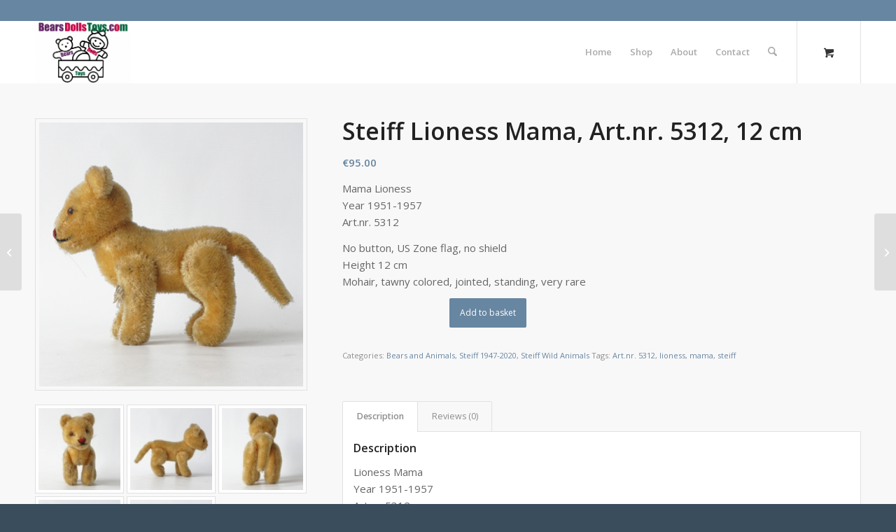

--- FILE ---
content_type: text/html; charset=UTF-8
request_url: https://www.bearsdollstoys.com/product/lioness-mama-art-nr-5312-12-cm/
body_size: 15998
content:
<!DOCTYPE html>
<html lang="en-GB" class="html_stretched responsive av-preloader-disabled  html_header_top html_logo_left html_main_nav_header html_menu_right html_slim html_header_sticky html_header_shrinking html_header_topbar_active html_mobile_menu_phone html_header_searchicon html_content_align_center html_header_unstick_top html_header_stretch_disabled html_minimal_header html_av-submenu-hidden html_av-submenu-display-click html_av-overlay-side html_av-overlay-side-classic html_av-submenu-clone html_entry_id_9546 html_cart_at_menu av-cookies-no-cookie-consent av-no-preview av-default-lightbox html_text_menu_active av-mobile-menu-switch-default">
<head>
<meta charset="UTF-8" />
<meta name="robots" content="index, follow" />


<!-- mobile setting -->
<meta name="viewport" content="width=device-width, initial-scale=1">

<!-- Scripts/CSS and wp_head hook -->
<title>Steiff Lioness Mama, Art.nr. 5312, 12 cm &#8211; Bears Dolls Toys</title>
<meta name='robots' content='max-image-preview:large' />
<style type="text/css">@font-face { font-family: 'star'; src: url('https://www.bearsdollstoys.com/wp-content/plugins/woocommerce/assets/fonts/star.eot'); src: url('https://www.bearsdollstoys.com/wp-content/plugins/woocommerce/assets/fonts/star.eot?#iefix') format('embedded-opentype'), 	  url('https://www.bearsdollstoys.com/wp-content/plugins/woocommerce/assets/fonts/star.woff') format('woff'), 	  url('https://www.bearsdollstoys.com/wp-content/plugins/woocommerce/assets/fonts/star.ttf') format('truetype'), 	  url('https://www.bearsdollstoys.com/wp-content/plugins/woocommerce/assets/fonts/star.svg#star') format('svg'); font-weight: normal; font-style: normal;  } @font-face { font-family: 'WooCommerce'; src: url('https://www.bearsdollstoys.com/wp-content/plugins/woocommerce/assets/fonts/WooCommerce.eot'); src: url('https://www.bearsdollstoys.com/wp-content/plugins/woocommerce/assets/fonts/WooCommerce.eot?#iefix') format('embedded-opentype'), 	  url('https://www.bearsdollstoys.com/wp-content/plugins/woocommerce/assets/fonts/WooCommerce.woff') format('woff'), 	  url('https://www.bearsdollstoys.com/wp-content/plugins/woocommerce/assets/fonts/WooCommerce.ttf') format('truetype'), 	  url('https://www.bearsdollstoys.com/wp-content/plugins/woocommerce/assets/fonts/WooCommerce.svg#WooCommerce') format('svg'); font-weight: normal; font-style: normal;  } </style><link rel="alternate" type="application/rss+xml" title="Bears Dolls Toys &raquo; Feed" href="https://www.bearsdollstoys.com/feed/" />
<link rel="alternate" type="application/rss+xml" title="Bears Dolls Toys &raquo; Comments Feed" href="https://www.bearsdollstoys.com/comments/feed/" />
<link rel="alternate" type="application/rss+xml" title="Bears Dolls Toys &raquo; Steiff Lioness Mama, Art.nr. 5312, 12 cm Comments Feed" href="https://www.bearsdollstoys.com/product/lioness-mama-art-nr-5312-12-cm/feed/" />
<link rel="alternate" title="oEmbed (JSON)" type="application/json+oembed" href="https://www.bearsdollstoys.com/wp-json/oembed/1.0/embed?url=https%3A%2F%2Fwww.bearsdollstoys.com%2Fproduct%2Flioness-mama-art-nr-5312-12-cm%2F" />
<link rel="alternate" title="oEmbed (XML)" type="text/xml+oembed" href="https://www.bearsdollstoys.com/wp-json/oembed/1.0/embed?url=https%3A%2F%2Fwww.bearsdollstoys.com%2Fproduct%2Flioness-mama-art-nr-5312-12-cm%2F&#038;format=xml" />

<!-- google webfont font replacement -->

			<script type='text/javascript'>

				(function() {

					/*	check if webfonts are disabled by user setting via cookie - or user must opt in.	*/
					var html = document.getElementsByTagName('html')[0];
					var cookie_check = html.className.indexOf('av-cookies-needs-opt-in') >= 0 || html.className.indexOf('av-cookies-can-opt-out') >= 0;
					var allow_continue = true;
					var silent_accept_cookie = html.className.indexOf('av-cookies-user-silent-accept') >= 0;

					if( cookie_check && ! silent_accept_cookie )
					{
						if( ! document.cookie.match(/aviaCookieConsent/) || html.className.indexOf('av-cookies-session-refused') >= 0 )
						{
							allow_continue = false;
						}
						else
						{
							if( ! document.cookie.match(/aviaPrivacyRefuseCookiesHideBar/) )
							{
								allow_continue = false;
							}
							else if( ! document.cookie.match(/aviaPrivacyEssentialCookiesEnabled/) )
							{
								allow_continue = false;
							}
							else if( document.cookie.match(/aviaPrivacyGoogleWebfontsDisabled/) )
							{
								allow_continue = false;
							}
						}
					}

					if( allow_continue )
					{
						var f = document.createElement('link');

						f.type 	= 'text/css';
						f.rel 	= 'stylesheet';
						f.href 	= 'https://fonts.googleapis.com/css?family=Open+Sans:400,600&display=auto';
						f.id 	= 'avia-google-webfont';

						document.getElementsByTagName('head')[0].appendChild(f);
					}
				})();

			</script>
			<style id='wp-img-auto-sizes-contain-inline-css' type='text/css'>
img:is([sizes=auto i],[sizes^="auto," i]){contain-intrinsic-size:3000px 1500px}
/*# sourceURL=wp-img-auto-sizes-contain-inline-css */
</style>
<style id='wp-emoji-styles-inline-css' type='text/css'>

	img.wp-smiley, img.emoji {
		display: inline !important;
		border: none !important;
		box-shadow: none !important;
		height: 1em !important;
		width: 1em !important;
		margin: 0 0.07em !important;
		vertical-align: -0.1em !important;
		background: none !important;
		padding: 0 !important;
	}
/*# sourceURL=wp-emoji-styles-inline-css */
</style>
<link rel='stylesheet' id='wp-block-library-css' href='https://www.bearsdollstoys.com/wp-includes/css/dist/block-library/style.min.css?ver=6.9' type='text/css' media='all' />
<link rel='stylesheet' id='wc-blocks-style-css' href='https://www.bearsdollstoys.com/wp-content/plugins/woocommerce/assets/client/blocks/wc-blocks.css?ver=wc-10.4.3' type='text/css' media='all' />
<style id='global-styles-inline-css' type='text/css'>
:root{--wp--preset--aspect-ratio--square: 1;--wp--preset--aspect-ratio--4-3: 4/3;--wp--preset--aspect-ratio--3-4: 3/4;--wp--preset--aspect-ratio--3-2: 3/2;--wp--preset--aspect-ratio--2-3: 2/3;--wp--preset--aspect-ratio--16-9: 16/9;--wp--preset--aspect-ratio--9-16: 9/16;--wp--preset--color--black: #000000;--wp--preset--color--cyan-bluish-gray: #abb8c3;--wp--preset--color--white: #ffffff;--wp--preset--color--pale-pink: #f78da7;--wp--preset--color--vivid-red: #cf2e2e;--wp--preset--color--luminous-vivid-orange: #ff6900;--wp--preset--color--luminous-vivid-amber: #fcb900;--wp--preset--color--light-green-cyan: #7bdcb5;--wp--preset--color--vivid-green-cyan: #00d084;--wp--preset--color--pale-cyan-blue: #8ed1fc;--wp--preset--color--vivid-cyan-blue: #0693e3;--wp--preset--color--vivid-purple: #9b51e0;--wp--preset--color--metallic-red: #b02b2c;--wp--preset--color--maximum-yellow-red: #edae44;--wp--preset--color--yellow-sun: #eeee22;--wp--preset--color--palm-leaf: #83a846;--wp--preset--color--aero: #7bb0e7;--wp--preset--color--old-lavender: #745f7e;--wp--preset--color--steel-teal: #5f8789;--wp--preset--color--raspberry-pink: #d65799;--wp--preset--color--medium-turquoise: #4ecac2;--wp--preset--gradient--vivid-cyan-blue-to-vivid-purple: linear-gradient(135deg,rgb(6,147,227) 0%,rgb(155,81,224) 100%);--wp--preset--gradient--light-green-cyan-to-vivid-green-cyan: linear-gradient(135deg,rgb(122,220,180) 0%,rgb(0,208,130) 100%);--wp--preset--gradient--luminous-vivid-amber-to-luminous-vivid-orange: linear-gradient(135deg,rgb(252,185,0) 0%,rgb(255,105,0) 100%);--wp--preset--gradient--luminous-vivid-orange-to-vivid-red: linear-gradient(135deg,rgb(255,105,0) 0%,rgb(207,46,46) 100%);--wp--preset--gradient--very-light-gray-to-cyan-bluish-gray: linear-gradient(135deg,rgb(238,238,238) 0%,rgb(169,184,195) 100%);--wp--preset--gradient--cool-to-warm-spectrum: linear-gradient(135deg,rgb(74,234,220) 0%,rgb(151,120,209) 20%,rgb(207,42,186) 40%,rgb(238,44,130) 60%,rgb(251,105,98) 80%,rgb(254,248,76) 100%);--wp--preset--gradient--blush-light-purple: linear-gradient(135deg,rgb(255,206,236) 0%,rgb(152,150,240) 100%);--wp--preset--gradient--blush-bordeaux: linear-gradient(135deg,rgb(254,205,165) 0%,rgb(254,45,45) 50%,rgb(107,0,62) 100%);--wp--preset--gradient--luminous-dusk: linear-gradient(135deg,rgb(255,203,112) 0%,rgb(199,81,192) 50%,rgb(65,88,208) 100%);--wp--preset--gradient--pale-ocean: linear-gradient(135deg,rgb(255,245,203) 0%,rgb(182,227,212) 50%,rgb(51,167,181) 100%);--wp--preset--gradient--electric-grass: linear-gradient(135deg,rgb(202,248,128) 0%,rgb(113,206,126) 100%);--wp--preset--gradient--midnight: linear-gradient(135deg,rgb(2,3,129) 0%,rgb(40,116,252) 100%);--wp--preset--font-size--small: 1rem;--wp--preset--font-size--medium: 1.125rem;--wp--preset--font-size--large: 1.75rem;--wp--preset--font-size--x-large: clamp(1.75rem, 3vw, 2.25rem);--wp--preset--spacing--20: 0.44rem;--wp--preset--spacing--30: 0.67rem;--wp--preset--spacing--40: 1rem;--wp--preset--spacing--50: 1.5rem;--wp--preset--spacing--60: 2.25rem;--wp--preset--spacing--70: 3.38rem;--wp--preset--spacing--80: 5.06rem;--wp--preset--shadow--natural: 6px 6px 9px rgba(0, 0, 0, 0.2);--wp--preset--shadow--deep: 12px 12px 50px rgba(0, 0, 0, 0.4);--wp--preset--shadow--sharp: 6px 6px 0px rgba(0, 0, 0, 0.2);--wp--preset--shadow--outlined: 6px 6px 0px -3px rgb(255, 255, 255), 6px 6px rgb(0, 0, 0);--wp--preset--shadow--crisp: 6px 6px 0px rgb(0, 0, 0);}:root { --wp--style--global--content-size: 800px;--wp--style--global--wide-size: 1130px; }:where(body) { margin: 0; }.wp-site-blocks > .alignleft { float: left; margin-right: 2em; }.wp-site-blocks > .alignright { float: right; margin-left: 2em; }.wp-site-blocks > .aligncenter { justify-content: center; margin-left: auto; margin-right: auto; }:where(.is-layout-flex){gap: 0.5em;}:where(.is-layout-grid){gap: 0.5em;}.is-layout-flow > .alignleft{float: left;margin-inline-start: 0;margin-inline-end: 2em;}.is-layout-flow > .alignright{float: right;margin-inline-start: 2em;margin-inline-end: 0;}.is-layout-flow > .aligncenter{margin-left: auto !important;margin-right: auto !important;}.is-layout-constrained > .alignleft{float: left;margin-inline-start: 0;margin-inline-end: 2em;}.is-layout-constrained > .alignright{float: right;margin-inline-start: 2em;margin-inline-end: 0;}.is-layout-constrained > .aligncenter{margin-left: auto !important;margin-right: auto !important;}.is-layout-constrained > :where(:not(.alignleft):not(.alignright):not(.alignfull)){max-width: var(--wp--style--global--content-size);margin-left: auto !important;margin-right: auto !important;}.is-layout-constrained > .alignwide{max-width: var(--wp--style--global--wide-size);}body .is-layout-flex{display: flex;}.is-layout-flex{flex-wrap: wrap;align-items: center;}.is-layout-flex > :is(*, div){margin: 0;}body .is-layout-grid{display: grid;}.is-layout-grid > :is(*, div){margin: 0;}body{padding-top: 0px;padding-right: 0px;padding-bottom: 0px;padding-left: 0px;}a:where(:not(.wp-element-button)){text-decoration: underline;}:root :where(.wp-element-button, .wp-block-button__link){background-color: #32373c;border-width: 0;color: #fff;font-family: inherit;font-size: inherit;font-style: inherit;font-weight: inherit;letter-spacing: inherit;line-height: inherit;padding-top: calc(0.667em + 2px);padding-right: calc(1.333em + 2px);padding-bottom: calc(0.667em + 2px);padding-left: calc(1.333em + 2px);text-decoration: none;text-transform: inherit;}.has-black-color{color: var(--wp--preset--color--black) !important;}.has-cyan-bluish-gray-color{color: var(--wp--preset--color--cyan-bluish-gray) !important;}.has-white-color{color: var(--wp--preset--color--white) !important;}.has-pale-pink-color{color: var(--wp--preset--color--pale-pink) !important;}.has-vivid-red-color{color: var(--wp--preset--color--vivid-red) !important;}.has-luminous-vivid-orange-color{color: var(--wp--preset--color--luminous-vivid-orange) !important;}.has-luminous-vivid-amber-color{color: var(--wp--preset--color--luminous-vivid-amber) !important;}.has-light-green-cyan-color{color: var(--wp--preset--color--light-green-cyan) !important;}.has-vivid-green-cyan-color{color: var(--wp--preset--color--vivid-green-cyan) !important;}.has-pale-cyan-blue-color{color: var(--wp--preset--color--pale-cyan-blue) !important;}.has-vivid-cyan-blue-color{color: var(--wp--preset--color--vivid-cyan-blue) !important;}.has-vivid-purple-color{color: var(--wp--preset--color--vivid-purple) !important;}.has-metallic-red-color{color: var(--wp--preset--color--metallic-red) !important;}.has-maximum-yellow-red-color{color: var(--wp--preset--color--maximum-yellow-red) !important;}.has-yellow-sun-color{color: var(--wp--preset--color--yellow-sun) !important;}.has-palm-leaf-color{color: var(--wp--preset--color--palm-leaf) !important;}.has-aero-color{color: var(--wp--preset--color--aero) !important;}.has-old-lavender-color{color: var(--wp--preset--color--old-lavender) !important;}.has-steel-teal-color{color: var(--wp--preset--color--steel-teal) !important;}.has-raspberry-pink-color{color: var(--wp--preset--color--raspberry-pink) !important;}.has-medium-turquoise-color{color: var(--wp--preset--color--medium-turquoise) !important;}.has-black-background-color{background-color: var(--wp--preset--color--black) !important;}.has-cyan-bluish-gray-background-color{background-color: var(--wp--preset--color--cyan-bluish-gray) !important;}.has-white-background-color{background-color: var(--wp--preset--color--white) !important;}.has-pale-pink-background-color{background-color: var(--wp--preset--color--pale-pink) !important;}.has-vivid-red-background-color{background-color: var(--wp--preset--color--vivid-red) !important;}.has-luminous-vivid-orange-background-color{background-color: var(--wp--preset--color--luminous-vivid-orange) !important;}.has-luminous-vivid-amber-background-color{background-color: var(--wp--preset--color--luminous-vivid-amber) !important;}.has-light-green-cyan-background-color{background-color: var(--wp--preset--color--light-green-cyan) !important;}.has-vivid-green-cyan-background-color{background-color: var(--wp--preset--color--vivid-green-cyan) !important;}.has-pale-cyan-blue-background-color{background-color: var(--wp--preset--color--pale-cyan-blue) !important;}.has-vivid-cyan-blue-background-color{background-color: var(--wp--preset--color--vivid-cyan-blue) !important;}.has-vivid-purple-background-color{background-color: var(--wp--preset--color--vivid-purple) !important;}.has-metallic-red-background-color{background-color: var(--wp--preset--color--metallic-red) !important;}.has-maximum-yellow-red-background-color{background-color: var(--wp--preset--color--maximum-yellow-red) !important;}.has-yellow-sun-background-color{background-color: var(--wp--preset--color--yellow-sun) !important;}.has-palm-leaf-background-color{background-color: var(--wp--preset--color--palm-leaf) !important;}.has-aero-background-color{background-color: var(--wp--preset--color--aero) !important;}.has-old-lavender-background-color{background-color: var(--wp--preset--color--old-lavender) !important;}.has-steel-teal-background-color{background-color: var(--wp--preset--color--steel-teal) !important;}.has-raspberry-pink-background-color{background-color: var(--wp--preset--color--raspberry-pink) !important;}.has-medium-turquoise-background-color{background-color: var(--wp--preset--color--medium-turquoise) !important;}.has-black-border-color{border-color: var(--wp--preset--color--black) !important;}.has-cyan-bluish-gray-border-color{border-color: var(--wp--preset--color--cyan-bluish-gray) !important;}.has-white-border-color{border-color: var(--wp--preset--color--white) !important;}.has-pale-pink-border-color{border-color: var(--wp--preset--color--pale-pink) !important;}.has-vivid-red-border-color{border-color: var(--wp--preset--color--vivid-red) !important;}.has-luminous-vivid-orange-border-color{border-color: var(--wp--preset--color--luminous-vivid-orange) !important;}.has-luminous-vivid-amber-border-color{border-color: var(--wp--preset--color--luminous-vivid-amber) !important;}.has-light-green-cyan-border-color{border-color: var(--wp--preset--color--light-green-cyan) !important;}.has-vivid-green-cyan-border-color{border-color: var(--wp--preset--color--vivid-green-cyan) !important;}.has-pale-cyan-blue-border-color{border-color: var(--wp--preset--color--pale-cyan-blue) !important;}.has-vivid-cyan-blue-border-color{border-color: var(--wp--preset--color--vivid-cyan-blue) !important;}.has-vivid-purple-border-color{border-color: var(--wp--preset--color--vivid-purple) !important;}.has-metallic-red-border-color{border-color: var(--wp--preset--color--metallic-red) !important;}.has-maximum-yellow-red-border-color{border-color: var(--wp--preset--color--maximum-yellow-red) !important;}.has-yellow-sun-border-color{border-color: var(--wp--preset--color--yellow-sun) !important;}.has-palm-leaf-border-color{border-color: var(--wp--preset--color--palm-leaf) !important;}.has-aero-border-color{border-color: var(--wp--preset--color--aero) !important;}.has-old-lavender-border-color{border-color: var(--wp--preset--color--old-lavender) !important;}.has-steel-teal-border-color{border-color: var(--wp--preset--color--steel-teal) !important;}.has-raspberry-pink-border-color{border-color: var(--wp--preset--color--raspberry-pink) !important;}.has-medium-turquoise-border-color{border-color: var(--wp--preset--color--medium-turquoise) !important;}.has-vivid-cyan-blue-to-vivid-purple-gradient-background{background: var(--wp--preset--gradient--vivid-cyan-blue-to-vivid-purple) !important;}.has-light-green-cyan-to-vivid-green-cyan-gradient-background{background: var(--wp--preset--gradient--light-green-cyan-to-vivid-green-cyan) !important;}.has-luminous-vivid-amber-to-luminous-vivid-orange-gradient-background{background: var(--wp--preset--gradient--luminous-vivid-amber-to-luminous-vivid-orange) !important;}.has-luminous-vivid-orange-to-vivid-red-gradient-background{background: var(--wp--preset--gradient--luminous-vivid-orange-to-vivid-red) !important;}.has-very-light-gray-to-cyan-bluish-gray-gradient-background{background: var(--wp--preset--gradient--very-light-gray-to-cyan-bluish-gray) !important;}.has-cool-to-warm-spectrum-gradient-background{background: var(--wp--preset--gradient--cool-to-warm-spectrum) !important;}.has-blush-light-purple-gradient-background{background: var(--wp--preset--gradient--blush-light-purple) !important;}.has-blush-bordeaux-gradient-background{background: var(--wp--preset--gradient--blush-bordeaux) !important;}.has-luminous-dusk-gradient-background{background: var(--wp--preset--gradient--luminous-dusk) !important;}.has-pale-ocean-gradient-background{background: var(--wp--preset--gradient--pale-ocean) !important;}.has-electric-grass-gradient-background{background: var(--wp--preset--gradient--electric-grass) !important;}.has-midnight-gradient-background{background: var(--wp--preset--gradient--midnight) !important;}.has-small-font-size{font-size: var(--wp--preset--font-size--small) !important;}.has-medium-font-size{font-size: var(--wp--preset--font-size--medium) !important;}.has-large-font-size{font-size: var(--wp--preset--font-size--large) !important;}.has-x-large-font-size{font-size: var(--wp--preset--font-size--x-large) !important;}
/*# sourceURL=global-styles-inline-css */
</style>

<style id='woocommerce-inline-inline-css' type='text/css'>
.woocommerce form .form-row .required { visibility: visible; }
/*# sourceURL=woocommerce-inline-inline-css */
</style>
<link rel='stylesheet' id='mollie-applepaydirect-css' href='https://www.bearsdollstoys.com/wp-content/plugins/mollie-payments-for-woocommerce/public/css/mollie-applepaydirect.min.css?ver=1768877305' type='text/css' media='screen' />
<link rel='stylesheet' id='avia-merged-styles-css' href='https://www.bearsdollstoys.com/wp-content/uploads/dynamic_avia/avia-merged-styles-5471257df671512a747fa98bba5f95e0---696eed877a006.css' type='text/css' media='all' />
<script type="text/javascript" src="https://www.bearsdollstoys.com/wp-includes/js/jquery/jquery.min.js?ver=3.7.1" id="jquery-core-js"></script>
<script type="text/javascript" src="https://www.bearsdollstoys.com/wp-includes/js/jquery/jquery-migrate.min.js?ver=3.4.1" id="jquery-migrate-js"></script>
<script type="text/javascript" src="https://www.bearsdollstoys.com/wp-content/plugins/woocommerce/assets/js/js-cookie/js.cookie.min.js?ver=2.1.4-wc.10.4.3" id="wc-js-cookie-js" defer="defer" data-wp-strategy="defer"></script>
<script type="text/javascript" id="wc-cart-fragments-js-extra">
/* <![CDATA[ */
var wc_cart_fragments_params = {"ajax_url":"/wp-admin/admin-ajax.php","wc_ajax_url":"/?wc-ajax=%%endpoint%%","cart_hash_key":"wc_cart_hash_cd8fd83e25a19f9fe552c1f9877a10f1","fragment_name":"wc_fragments_cd8fd83e25a19f9fe552c1f9877a10f1","request_timeout":"5000"};
//# sourceURL=wc-cart-fragments-js-extra
/* ]]> */
</script>
<script type="text/javascript" src="https://www.bearsdollstoys.com/wp-content/plugins/woocommerce/assets/js/frontend/cart-fragments.min.js?ver=10.4.3" id="wc-cart-fragments-js" defer="defer" data-wp-strategy="defer"></script>
<script type="text/javascript" src="https://www.bearsdollstoys.com/wp-content/plugins/woocommerce/assets/js/jquery-blockui/jquery.blockUI.min.js?ver=2.7.0-wc.10.4.3" id="wc-jquery-blockui-js" defer="defer" data-wp-strategy="defer"></script>
<script type="text/javascript" id="wc-add-to-cart-js-extra">
/* <![CDATA[ */
var wc_add_to_cart_params = {"ajax_url":"/wp-admin/admin-ajax.php","wc_ajax_url":"/?wc-ajax=%%endpoint%%","i18n_view_cart":"View basket","cart_url":"https://www.bearsdollstoys.com/cart/","is_cart":"","cart_redirect_after_add":"no"};
//# sourceURL=wc-add-to-cart-js-extra
/* ]]> */
</script>
<script type="text/javascript" src="https://www.bearsdollstoys.com/wp-content/plugins/woocommerce/assets/js/frontend/add-to-cart.min.js?ver=10.4.3" id="wc-add-to-cart-js" defer="defer" data-wp-strategy="defer"></script>
<script type="text/javascript" id="wc-single-product-js-extra">
/* <![CDATA[ */
var wc_single_product_params = {"i18n_required_rating_text":"Please select a rating","i18n_rating_options":["1 of 5 stars","2 of 5 stars","3 of 5 stars","4 of 5 stars","5 of 5 stars"],"i18n_product_gallery_trigger_text":"View full-screen image gallery","review_rating_required":"yes","flexslider":{"rtl":false,"animation":"slide","smoothHeight":true,"directionNav":false,"controlNav":"thumbnails","slideshow":false,"animationSpeed":500,"animationLoop":false,"allowOneSlide":false},"zoom_enabled":"","zoom_options":[],"photoswipe_enabled":"","photoswipe_options":{"shareEl":false,"closeOnScroll":false,"history":false,"hideAnimationDuration":0,"showAnimationDuration":0},"flexslider_enabled":""};
//# sourceURL=wc-single-product-js-extra
/* ]]> */
</script>
<script type="text/javascript" src="https://www.bearsdollstoys.com/wp-content/plugins/woocommerce/assets/js/frontend/single-product.min.js?ver=10.4.3" id="wc-single-product-js" defer="defer" data-wp-strategy="defer"></script>
<script type="text/javascript" id="woocommerce-js-extra">
/* <![CDATA[ */
var woocommerce_params = {"ajax_url":"/wp-admin/admin-ajax.php","wc_ajax_url":"/?wc-ajax=%%endpoint%%","i18n_password_show":"Show password","i18n_password_hide":"Hide password"};
//# sourceURL=woocommerce-js-extra
/* ]]> */
</script>
<script type="text/javascript" src="https://www.bearsdollstoys.com/wp-content/plugins/woocommerce/assets/js/frontend/woocommerce.min.js?ver=10.4.3" id="woocommerce-js" defer="defer" data-wp-strategy="defer"></script>
<script type="text/javascript" src="https://www.bearsdollstoys.com/wp-content/uploads/dynamic_avia/avia-head-scripts-4f5eead831c86c2e16cfa55444a254ca---696eed879bad7.js" id="avia-head-scripts-js"></script>
<link rel="https://api.w.org/" href="https://www.bearsdollstoys.com/wp-json/" /><link rel="alternate" title="JSON" type="application/json" href="https://www.bearsdollstoys.com/wp-json/wp/v2/product/9546" /><link rel="EditURI" type="application/rsd+xml" title="RSD" href="https://www.bearsdollstoys.com/xmlrpc.php?rsd" />
<meta name="generator" content="WordPress 6.9" />
<meta name="generator" content="WooCommerce 10.4.3" />
<link rel="canonical" href="https://www.bearsdollstoys.com/product/lioness-mama-art-nr-5312-12-cm/" />
<link rel='shortlink' href='https://www.bearsdollstoys.com/?p=9546' />

<link rel="icon" href="https://www.bearsdollstoys.com/wp-content/uploads/2020/04/Logo-favicon2-300x197.png" type="image/png">
<!--[if lt IE 9]><script src="https://www.bearsdollstoys.com/wp-content/themes/enfold/js/html5shiv.js"></script><![endif]--><link rel="profile" href="https://gmpg.org/xfn/11" />
<link rel="alternate" type="application/rss+xml" title="Bears Dolls Toys RSS2 Feed" href="https://www.bearsdollstoys.com/feed/" />
<link rel="pingback" href="https://www.bearsdollstoys.com/xmlrpc.php" />
	<noscript><style>.woocommerce-product-gallery{ opacity: 1 !important; }</style></noscript>
	
<!-- To speed up the rendering and to display the site as fast as possible to the user we include some styles and scripts for above the fold content inline -->
<script type="text/javascript">'use strict';var avia_is_mobile=!1;if(/Android|webOS|iPhone|iPad|iPod|BlackBerry|IEMobile|Opera Mini/i.test(navigator.userAgent)&&'ontouchstart' in document.documentElement){avia_is_mobile=!0;document.documentElement.className+=' avia_mobile '}
else{document.documentElement.className+=' avia_desktop '};document.documentElement.className+=' js_active ';(function(){var e=['-webkit-','-moz-','-ms-',''],n='',o=!1,a=!1;for(var t in e){if(e[t]+'transform' in document.documentElement.style){o=!0;n=e[t]+'transform'};if(e[t]+'perspective' in document.documentElement.style){a=!0}};if(o){document.documentElement.className+=' avia_transform '};if(a){document.documentElement.className+=' avia_transform3d '};if(typeof document.getElementsByClassName=='function'&&typeof document.documentElement.getBoundingClientRect=='function'&&avia_is_mobile==!1){if(n&&window.innerHeight>0){setTimeout(function(){var e=0,o={},a=0,t=document.getElementsByClassName('av-parallax'),i=window.pageYOffset||document.documentElement.scrollTop;for(e=0;e<t.length;e++){t[e].style.top='0px';o=t[e].getBoundingClientRect();a=Math.ceil((window.innerHeight+i-o.top)*0.3);t[e].style[n]='translate(0px, '+a+'px)';t[e].style.top='auto';t[e].className+=' enabled-parallax '}},50)}}})();</script><style type="text/css">
		@font-face {font-family: 'entypo-fontello-enfold'; font-weight: normal; font-style: normal; font-display: auto;
		src: url('https://www.bearsdollstoys.com/wp-content/themes/enfold/config-templatebuilder/avia-template-builder/assets/fonts/entypo-fontello-enfold/entypo-fontello-enfold.woff2') format('woff2'),
		url('https://www.bearsdollstoys.com/wp-content/themes/enfold/config-templatebuilder/avia-template-builder/assets/fonts/entypo-fontello-enfold/entypo-fontello-enfold.woff') format('woff'),
		url('https://www.bearsdollstoys.com/wp-content/themes/enfold/config-templatebuilder/avia-template-builder/assets/fonts/entypo-fontello-enfold/entypo-fontello-enfold.ttf') format('truetype'),
		url('https://www.bearsdollstoys.com/wp-content/themes/enfold/config-templatebuilder/avia-template-builder/assets/fonts/entypo-fontello-enfold/entypo-fontello-enfold.svg#entypo-fontello-enfold') format('svg'),
		url('https://www.bearsdollstoys.com/wp-content/themes/enfold/config-templatebuilder/avia-template-builder/assets/fonts/entypo-fontello-enfold/entypo-fontello-enfold.eot'),
		url('https://www.bearsdollstoys.com/wp-content/themes/enfold/config-templatebuilder/avia-template-builder/assets/fonts/entypo-fontello-enfold/entypo-fontello-enfold.eot?#iefix') format('embedded-opentype');
		}

		#top .avia-font-entypo-fontello-enfold, body .avia-font-entypo-fontello-enfold, html body [data-av_iconfont='entypo-fontello-enfold']:before{ font-family: 'entypo-fontello-enfold'; }
		
		@font-face {font-family: 'entypo-fontello'; font-weight: normal; font-style: normal; font-display: auto;
		src: url('https://www.bearsdollstoys.com/wp-content/themes/enfold/config-templatebuilder/avia-template-builder/assets/fonts/entypo-fontello/entypo-fontello.woff2') format('woff2'),
		url('https://www.bearsdollstoys.com/wp-content/themes/enfold/config-templatebuilder/avia-template-builder/assets/fonts/entypo-fontello/entypo-fontello.woff') format('woff'),
		url('https://www.bearsdollstoys.com/wp-content/themes/enfold/config-templatebuilder/avia-template-builder/assets/fonts/entypo-fontello/entypo-fontello.ttf') format('truetype'),
		url('https://www.bearsdollstoys.com/wp-content/themes/enfold/config-templatebuilder/avia-template-builder/assets/fonts/entypo-fontello/entypo-fontello.svg#entypo-fontello') format('svg'),
		url('https://www.bearsdollstoys.com/wp-content/themes/enfold/config-templatebuilder/avia-template-builder/assets/fonts/entypo-fontello/entypo-fontello.eot'),
		url('https://www.bearsdollstoys.com/wp-content/themes/enfold/config-templatebuilder/avia-template-builder/assets/fonts/entypo-fontello/entypo-fontello.eot?#iefix') format('embedded-opentype');
		}

		#top .avia-font-entypo-fontello, body .avia-font-entypo-fontello, html body [data-av_iconfont='entypo-fontello']:before{ font-family: 'entypo-fontello'; }
		</style>

<!--
Debugging Info for Theme support: 

Theme: Enfold
Version: 7.1.1
Installed: enfold
AviaFramework Version: 5.6
AviaBuilder Version: 6.0
aviaElementManager Version: 1.0.1
- - - - - - - - - - -
ChildTheme: Enfold Child
ChildTheme Version: 1.0
ChildTheme Installed: enfold

- - - - - - - - - - -
ML:128-PU:43-PLA:4
WP:6.9
Compress: CSS:all theme files - JS:all theme files
Updates: enabled - token has changed and not verified
PLAu:2
-->
</head>

<body id="top" class="wp-singular product-template-default single single-product postid-9546 wp-theme-enfold wp-child-theme-enfold-child stretched rtl_columns av-curtain-numeric open_sans  theme-enfold woocommerce woocommerce-page woocommerce-no-js post-type-product product_type-simple product_cat-bears product_cat-steiff-1947-2020 product_cat-steiff-wild-animals product_tag-art-nr-5312 product_tag-lioness product_tag-mama product_tag-steiff product_shipping_class-tt-0-2 avia-woocommerce-30" itemscope="itemscope" itemtype="https://schema.org/WebPage" >

	
	<div id='wrap_all'>

	
<header id='header' class='all_colors header_color light_bg_color  av_header_top av_logo_left av_main_nav_header av_menu_right av_slim av_header_sticky av_header_shrinking av_header_stretch_disabled av_mobile_menu_phone av_header_searchicon av_header_unstick_top av_minimal_header av_bottom_nav_disabled  av_alternate_logo_active av_header_border_disabled'  data-av_shrink_factor='50' role="banner" itemscope="itemscope" itemtype="https://schema.org/WPHeader" >

		<div id='header_meta' class='container_wrap container_wrap_meta  av_secondary_right av_extra_header_active av_phone_active_left av_entry_id_9546'>

			      <div class='container'>
			      			      </div>
		</div>

		<div  id='header_main' class='container_wrap container_wrap_logo'>

        <div class='container av-logo-container'><div class='inner-container'><span class='logo avia-standard-logo'><a href='https://www.bearsdollstoys.com/' class='' aria-label='Bears Dolls Toys' ><img src="https://www.bearsdollstoys.com/wp-content/uploads/2020/03/Logo-bdt-def-300x197.jpg" height="100" width="300" alt='Bears Dolls Toys' title='' /></a></span><nav class='main_menu' data-selectname='Select a page'  role="navigation" itemscope="itemscope" itemtype="https://schema.org/SiteNavigationElement" ><div class="avia-menu av-main-nav-wrap"><ul role="menu" class="menu av-main-nav" id="avia-menu"><li role="menuitem" id="menu-item-660" class="menu-item menu-item-type-post_type menu-item-object-page menu-item-home menu-item-top-level menu-item-top-level-1"><a href="https://www.bearsdollstoys.com/" itemprop="url" tabindex="0"><span class="avia-bullet"></span><span class="avia-menu-text">Home</span><span class="avia-menu-fx"><span class="avia-arrow-wrap"><span class="avia-arrow"></span></span></span></a></li>
<li role="menuitem" id="menu-item-976" class="menu-item menu-item-type-post_type menu-item-object-page menu-item-has-children current_page_parent menu-item-mega-parent  menu-item-top-level menu-item-top-level-2"><a href="https://www.bearsdollstoys.com/shop/" itemprop="url" tabindex="0"><span class="avia-bullet"></span><span class="avia-menu-text">Shop</span><span class="avia-menu-fx"><span class="avia-arrow-wrap"><span class="avia-arrow"></span></span></span></a>
<div class='avia_mega_div avia_mega3 nine units'>

<ul class="sub-menu">
	<li role="menuitem" id="menu-item-952" class="menu-item menu-item-type-taxonomy menu-item-object-product_cat current-product-ancestor current-menu-parent current-product-parent menu-item-has-children avia_mega_menu_columns_3 three units  avia_mega_menu_columns_first"><span class='mega_menu_title heading-color av-special-font'><a href='https://www.bearsdollstoys.com/product-categorie/geen-categorie/bears/'>Bears and Animals</a></span>
	<ul class="sub-menu">
		<li role="menuitem" id="menu-item-13029" class="menu-item menu-item-type-taxonomy menu-item-object-product_cat"><a href="https://www.bearsdollstoys.com/product-categorie/geen-categorie/bears/steiff-ark-set/" itemprop="url" tabindex="0"><span class="avia-bullet"></span><span class="avia-menu-text">Steiff Ark Set</span></a></li>
		<li role="menuitem" id="menu-item-7568" class="menu-item menu-item-type-taxonomy menu-item-object-product_cat"><a href="https://www.bearsdollstoys.com/product-categorie/geen-categorie/bears/steiff-bears/" itemprop="url" tabindex="0"><span class="avia-bullet"></span><span class="avia-menu-text">Steiff Bears</span></a></li>
		<li role="menuitem" id="menu-item-2464" class="menu-item menu-item-type-taxonomy menu-item-object-product_cat"><a href="https://www.bearsdollstoys.com/product-categorie/geen-categorie/bears/steiff-circus-usa/" itemprop="url" tabindex="0"><span class="avia-bullet"></span><span class="avia-menu-text">Steiff Circus USA</span></a></li>
		<li role="menuitem" id="menu-item-8921" class="menu-item menu-item-type-taxonomy menu-item-object-product_cat"><a href="https://www.bearsdollstoys.com/product-categorie/geen-categorie/bears/steiff-new-2016/" itemprop="url" tabindex="0"><span class="avia-bullet"></span><span class="avia-menu-text">Steiff completely NEW from 2016</span></a></li>
		<li role="menuitem" id="menu-item-962" class="menu-item menu-item-type-taxonomy menu-item-object-product_cat"><a href="https://www.bearsdollstoys.com/product-categorie/geen-categorie/bears/steiff-replica-specialedition/" itemprop="url" tabindex="0"><span class="avia-bullet"></span><span class="avia-menu-text">Steiff Replica &amp; Special Edition</span></a></li>
		<li role="menuitem" id="menu-item-961" class="menu-item menu-item-type-taxonomy menu-item-object-product_cat"><a href="https://www.bearsdollstoys.com/product-categorie/geen-categorie/bears/bears-steiff-museumcollection/" itemprop="url" tabindex="0"><span class="avia-bullet"></span><span class="avia-menu-text">Steiff Museum Collection</span></a></li>
		<li role="menuitem" id="menu-item-959" class="menu-item menu-item-type-taxonomy menu-item-object-product_cat"><a href="https://www.bearsdollstoys.com/product-categorie/geen-categorie/bears/steiff-historical-miniatures/" itemprop="url" tabindex="0"><span class="avia-bullet"></span><span class="avia-menu-text">Steiff Historical Miniatures</span></a></li>
		<li role="menuitem" id="menu-item-2465" class="menu-item menu-item-type-taxonomy menu-item-object-product_cat"><a href="https://www.bearsdollstoys.com/product-categorie/geen-categorie/bears/steiff-disney-showcase-collection/" itemprop="url" tabindex="0"><span class="avia-bullet"></span><span class="avia-menu-text">Steiff Disney Showcase Collection</span></a></li>
		<li role="menuitem" id="menu-item-2752" class="menu-item menu-item-type-taxonomy menu-item-object-product_cat"><a href="https://www.bearsdollstoys.com/product-categorie/geen-categorie/bears/steiff-classicpoohseries/" itemprop="url" tabindex="0"><span class="avia-bullet"></span><span class="avia-menu-text">Steiff Classic Pooh Series</span></a></li>
		<li role="menuitem" id="menu-item-1169" class="menu-item menu-item-type-taxonomy menu-item-object-product_cat"><a href="https://www.bearsdollstoys.com/product-categorie/geen-categorie/bears/steiff-christmas/" itemprop="url" tabindex="0"><span class="avia-bullet"></span><span class="avia-menu-text">Steiff Christmas Items</span></a></li>
		<li role="menuitem" id="menu-item-958" class="menu-item menu-item-type-taxonomy menu-item-object-product_cat current-product-ancestor current-menu-parent current-product-parent menu-item-has-children"><a href="https://www.bearsdollstoys.com/product-categorie/geen-categorie/bears/steiff-1947-2020/" itemprop="url" tabindex="0"><span class="avia-bullet"></span><span class="avia-menu-text">Steiff Animals 1947-2020</span></a>
		<ul class="sub-menu">
			<li role="menuitem" id="menu-item-7576" class="menu-item menu-item-type-taxonomy menu-item-object-product_cat"><a href="https://www.bearsdollstoys.com/product-categorie/geen-categorie/bears/steiff-1947-2020/steiff-aquatic-animals/" itemprop="url" tabindex="0"><span class="avia-bullet"></span><span class="avia-menu-text">Steiff Aquatic Animals</span></a></li>
			<li role="menuitem" id="menu-item-7577" class="menu-item menu-item-type-taxonomy menu-item-object-product_cat"><a href="https://www.bearsdollstoys.com/product-categorie/geen-categorie/bears/steiff-1947-2020/steiff-birds/" itemprop="url" tabindex="0"><span class="avia-bullet"></span><span class="avia-menu-text">Steiff Birds</span></a></li>
			<li role="menuitem" id="menu-item-7578" class="menu-item menu-item-type-taxonomy menu-item-object-product_cat"><a href="https://www.bearsdollstoys.com/product-categorie/geen-categorie/bears/steiff-1947-2020/steiff-cats/" itemprop="url" tabindex="0"><span class="avia-bullet"></span><span class="avia-menu-text">Steiff Cats</span></a></li>
			<li role="menuitem" id="menu-item-7575" class="menu-item menu-item-type-taxonomy menu-item-object-product_cat"><a href="https://www.bearsdollstoys.com/product-categorie/geen-categorie/bears/steiff-1947-2020/dogs-steiff/" itemprop="url" tabindex="0"><span class="avia-bullet"></span><span class="avia-menu-text">Steiff Dogs</span></a></li>
			<li role="menuitem" id="menu-item-7579" class="menu-item menu-item-type-taxonomy menu-item-object-product_cat"><a href="https://www.bearsdollstoys.com/product-categorie/geen-categorie/bears/steiff-1947-2020/steiff-field-and-forest-animals/" itemprop="url" tabindex="0"><span class="avia-bullet"></span><span class="avia-menu-text">Steiff Field and Forest</span></a></li>
			<li role="menuitem" id="menu-item-7580" class="menu-item menu-item-type-taxonomy menu-item-object-product_cat"><a href="https://www.bearsdollstoys.com/product-categorie/geen-categorie/bears/steiff-1947-2020/steiff-house-and-farm-animals/" itemprop="url" tabindex="0"><span class="avia-bullet"></span><span class="avia-menu-text">Steiff House and Farm Animals</span></a></li>
			<li role="menuitem" id="menu-item-7581" class="menu-item menu-item-type-taxonomy menu-item-object-product_cat"><a href="https://www.bearsdollstoys.com/product-categorie/geen-categorie/bears/steiff-1947-2020/steiff-rabbits/" itemprop="url" tabindex="0"><span class="avia-bullet"></span><span class="avia-menu-text">Steiff Rabbits</span></a></li>
			<li role="menuitem" id="menu-item-7582" class="menu-item menu-item-type-taxonomy menu-item-object-product_cat current-product-ancestor current-menu-parent current-product-parent"><a href="https://www.bearsdollstoys.com/product-categorie/geen-categorie/bears/steiff-1947-2020/steiff-wild-animals/" itemprop="url" tabindex="0"><span class="avia-bullet"></span><span class="avia-menu-text">Steiff Wild Animals</span></a></li>
		</ul>
</li>
		<li role="menuitem" id="menu-item-2163" class="menu-item menu-item-type-taxonomy menu-item-object-product_cat"><a href="https://www.bearsdollstoys.com/product-categorie/geen-categorie/bears/steiff-handpuppets/" itemprop="url" tabindex="0"><span class="avia-bullet"></span><span class="avia-menu-text">Steiff Hand Puppets</span></a></li>
		<li role="menuitem" id="menu-item-960" class="menu-item menu-item-type-taxonomy menu-item-object-product_cat"><a href="https://www.bearsdollstoys.com/product-categorie/geen-categorie/bears/bears-steiff-miscellaneous/" itemprop="url" tabindex="0"><span class="avia-bullet"></span><span class="avia-menu-text">Steiff Miscellaneous</span></a></li>
		<li role="menuitem" id="menu-item-12450" class="menu-item menu-item-type-taxonomy menu-item-object-product_cat"><a href="https://www.bearsdollstoys.com/product-categorie/geen-categorie/bears/bears-sigikid/" itemprop="url" tabindex="0"><span class="avia-bullet"></span><span class="avia-menu-text">Sigikid</span></a></li>
		<li role="menuitem" id="menu-item-3478" class="menu-item menu-item-type-taxonomy menu-item-object-product_cat"><a href="https://www.bearsdollstoys.com/product-categorie/geen-categorie/bears/bear-dehaven/" itemprop="url" tabindex="0"><span class="avia-bullet"></span><span class="avia-menu-text">De Haven Bears</span></a></li>
		<li role="menuitem" id="menu-item-954" class="menu-item menu-item-type-taxonomy menu-item-object-product_cat"><a href="https://www.bearsdollstoys.com/product-categorie/geen-categorie/bears/bears-naomilaight/" itemprop="url" tabindex="0"><span class="avia-bullet"></span><span class="avia-menu-text">Naomi Laight Bears</span></a></li>
		<li role="menuitem" id="menu-item-3479" class="menu-item menu-item-type-taxonomy menu-item-object-product_cat"><a href="https://www.bearsdollstoys.com/product-categorie/geen-categorie/bears/bear-witness/" itemprop="url" tabindex="0"><span class="avia-bullet"></span><span class="avia-menu-text">Bear Witness Bears</span></a></li>
		<li role="menuitem" id="menu-item-953" class="menu-item menu-item-type-taxonomy menu-item-object-product_cat"><a href="https://www.bearsdollstoys.com/product-categorie/geen-categorie/bears/bears-marie-louise/" itemprop="url" tabindex="0"><span class="avia-bullet"></span><span class="avia-menu-text">Marie Louise Bears</span></a></li>
		<li role="menuitem" id="menu-item-13438" class="menu-item menu-item-type-taxonomy menu-item-object-product_cat"><a href="https://www.bearsdollstoys.com/product-categorie/geen-categorie/bears/linda-spiegel/" itemprop="url" tabindex="0"><span class="avia-bullet"></span><span class="avia-menu-text">Linda Spiegel</span></a></li>
		<li role="menuitem" id="menu-item-13437" class="menu-item menu-item-type-taxonomy menu-item-object-product_cat"><a href="https://www.bearsdollstoys.com/product-categorie/geen-categorie/bears/bears-canterburybears/" itemprop="url" tabindex="0"><span class="avia-bullet"></span><span class="avia-menu-text">Canterbury Bears</span></a></li>
		<li role="menuitem" id="menu-item-955" class="menu-item menu-item-type-taxonomy menu-item-object-product_cat"><a href="https://www.bearsdollstoys.com/product-categorie/geen-categorie/bears/other-bears/" itemprop="url" tabindex="0"><span class="avia-bullet"></span><span class="avia-menu-text">Other Bears</span></a></li>
	</ul>
</li>
	<li role="menuitem" id="menu-item-963" class="menu-item menu-item-type-taxonomy menu-item-object-product_cat menu-item-has-children avia_mega_menu_columns_3 three units "><span class='mega_menu_title heading-color av-special-font'><a href='https://www.bearsdollstoys.com/product-categorie/dolls/'>Dolls</a></span>
	<ul class="sub-menu">
		<li role="menuitem" id="menu-item-968" class="menu-item menu-item-type-taxonomy menu-item-object-product_cat"><a href="https://www.bearsdollstoys.com/product-categorie/dolls/philip-heath/" itemprop="url" tabindex="0"><span class="avia-bullet"></span><span class="avia-menu-text">Philip Heath</span></a></li>
		<li role="menuitem" id="menu-item-964" class="menu-item menu-item-type-taxonomy menu-item-object-product_cat"><a href="https://www.bearsdollstoys.com/product-categorie/dolls/annette-himstedt/" itemprop="url" tabindex="0"><span class="avia-bullet"></span><span class="avia-menu-text">Annette Himstedt</span></a></li>
		<li role="menuitem" id="menu-item-3313" class="menu-item menu-item-type-taxonomy menu-item-object-product_cat"><a href="https://www.bearsdollstoys.com/product-categorie/dolls/steiff-dolls-dolls/" itemprop="url" tabindex="0"><span class="avia-bullet"></span><span class="avia-menu-text">Steiff Dolls</span></a></li>
		<li role="menuitem" id="menu-item-12503" class="menu-item menu-item-type-taxonomy menu-item-object-product_cat"><a href="https://www.bearsdollstoys.com/product-categorie/dolls/barbie/" itemprop="url" tabindex="0"><span class="avia-bullet"></span><span class="avia-menu-text">Barbie &amp; Friends</span></a></li>
		<li role="menuitem" id="menu-item-970" class="menu-item menu-item-type-taxonomy menu-item-object-product_cat"><a href="https://www.bearsdollstoys.com/product-categorie/dolls/sasha-morgenthaler/" itemprop="url" tabindex="0"><span class="avia-bullet"></span><span class="avia-menu-text">Sasha Morgenthaler</span></a></li>
		<li role="menuitem" id="menu-item-3311" class="menu-item menu-item-type-taxonomy menu-item-object-product_cat"><a href="https://www.bearsdollstoys.com/product-categorie/dolls/kathe-kruse/" itemprop="url" tabindex="0"><span class="avia-bullet"></span><span class="avia-menu-text">Käthe Kruse</span></a></li>
		<li role="menuitem" id="menu-item-969" class="menu-item menu-item-type-taxonomy menu-item-object-product_cat"><a href="https://www.bearsdollstoys.com/product-categorie/dolls/sabine-esche/" itemprop="url" tabindex="0"><span class="avia-bullet"></span><span class="avia-menu-text">Sabine Esche</span></a></li>
		<li role="menuitem" id="menu-item-3517" class="menu-item menu-item-type-taxonomy menu-item-object-product_cat"><a href="https://www.bearsdollstoys.com/product-categorie/dolls/dolls-sigikid/" itemprop="url" tabindex="0"><span class="avia-bullet"></span><span class="avia-menu-text">Sigikid</span></a></li>
		<li role="menuitem" id="menu-item-4171" class="menu-item menu-item-type-taxonomy menu-item-object-product_cat"><a href="https://www.bearsdollstoys.com/product-categorie/dolls/dolls-heidi-ott/" itemprop="url" tabindex="0"><span class="avia-bullet"></span><span class="avia-menu-text">Heidi Ott</span></a></li>
		<li role="menuitem" id="menu-item-965" class="menu-item menu-item-type-taxonomy menu-item-object-product_cat"><a href="https://www.bearsdollstoys.com/product-categorie/dolls/other-dolls/" itemprop="url" tabindex="0"><span class="avia-bullet"></span><span class="avia-menu-text">Other Dolls</span></a></li>
	</ul>
</li>
	<li role="menuitem" id="menu-item-972" class="menu-item menu-item-type-taxonomy menu-item-object-product_cat menu-item-has-children avia_mega_menu_columns_3 three units avia_mega_menu_columns_last"><span class='mega_menu_title heading-color av-special-font'><a href='https://www.bearsdollstoys.com/product-categorie/toys/'>Toys</a></span>
	<ul class="sub-menu">
		<li role="menuitem" id="menu-item-12273" class="menu-item menu-item-type-taxonomy menu-item-object-product_cat"><a href="https://www.bearsdollstoys.com/product-categorie/toys/smurf/" itemprop="url" tabindex="0"><span class="avia-bullet"></span><span class="avia-menu-text">Smurf</span></a></li>
		<li role="menuitem" id="menu-item-973" class="menu-item menu-item-type-taxonomy menu-item-object-product_cat menu-item-has-children"><a href="https://www.bearsdollstoys.com/product-categorie/toys/cars/" itemprop="url" tabindex="0"><span class="avia-bullet"></span><span class="avia-menu-text">Cars</span></a>
		<ul class="sub-menu">
			<li role="menuitem" id="menu-item-14038" class="menu-item menu-item-type-taxonomy menu-item-object-product_cat"><a href="https://www.bearsdollstoys.com/product-categorie/toys/cars/cars-matchbox-toys/" itemprop="url" tabindex="0"><span class="avia-bullet"></span><span class="avia-menu-text">Matchbox, Models of Yesteryear</span></a></li>
			<li role="menuitem" id="menu-item-975" class="menu-item menu-item-type-taxonomy menu-item-object-product_cat"><a href="https://www.bearsdollstoys.com/product-categorie/toys/cars/cars-dinky-toys/" itemprop="url" tabindex="0"><span class="avia-bullet"></span><span class="avia-menu-text">Dinky Toys</span></a></li>
			<li role="menuitem" id="menu-item-974" class="menu-item menu-item-type-taxonomy menu-item-object-product_cat"><a href="https://www.bearsdollstoys.com/product-categorie/toys/cars/cars-corgi-toys/" itemprop="url" tabindex="0"><span class="avia-bullet"></span><span class="avia-menu-text">Corgi Toys</span></a></li>
		</ul>
</li>
	</ul>
</li>
</ul>

</div>
</li>
<li role="menuitem" id="menu-item-662" class="menu-item menu-item-type-post_type menu-item-object-page menu-item-top-level menu-item-top-level-3"><a href="https://www.bearsdollstoys.com/about/" itemprop="url" tabindex="0"><span class="avia-bullet"></span><span class="avia-menu-text">About</span><span class="avia-menu-fx"><span class="avia-arrow-wrap"><span class="avia-arrow"></span></span></span></a></li>
<li role="menuitem" id="menu-item-661" class="menu-item menu-item-type-post_type menu-item-object-page menu-item-top-level menu-item-top-level-4"><a href="https://www.bearsdollstoys.com/contact/" itemprop="url" tabindex="0"><span class="avia-bullet"></span><span class="avia-menu-text">Contact</span><span class="avia-menu-fx"><span class="avia-arrow-wrap"><span class="avia-arrow"></span></span></span></a></li>
<li id="menu-item-search" class="noMobile menu-item menu-item-search-dropdown menu-item-avia-special" role="menuitem"><a class="avia-svg-icon avia-font-svg_entypo-fontello" aria-label="Search" href="?s=" rel="nofollow" title="Click to open the search input field" data-avia-search-tooltip="
&lt;search&gt;
	&lt;form role=&quot;search&quot; action=&quot;https://www.bearsdollstoys.com/&quot; id=&quot;searchform&quot; method=&quot;get&quot; class=&quot;&quot;&gt;
		&lt;div&gt;
&lt;span class='av_searchform_search avia-svg-icon avia-font-svg_entypo-fontello' data-av_svg_icon='search' data-av_iconset='svg_entypo-fontello'&gt;&lt;svg version=&quot;1.1&quot; xmlns=&quot;http://www.w3.org/2000/svg&quot; width=&quot;25&quot; height=&quot;32&quot; viewBox=&quot;0 0 25 32&quot; preserveAspectRatio=&quot;xMidYMid meet&quot; aria-labelledby='av-svg-title-1' aria-describedby='av-svg-desc-1' role=&quot;graphics-symbol&quot; aria-hidden=&quot;true&quot;&gt;
&lt;title id='av-svg-title-1'&gt;Search&lt;/title&gt;
&lt;desc id='av-svg-desc-1'&gt;Search&lt;/desc&gt;
&lt;path d=&quot;M24.704 24.704q0.96 1.088 0.192 1.984l-1.472 1.472q-1.152 1.024-2.176 0l-6.080-6.080q-2.368 1.344-4.992 1.344-4.096 0-7.136-3.040t-3.040-7.136 2.88-7.008 6.976-2.912 7.168 3.040 3.072 7.136q0 2.816-1.472 5.184zM3.008 13.248q0 2.816 2.176 4.992t4.992 2.176 4.832-2.016 2.016-4.896q0-2.816-2.176-4.96t-4.992-2.144-4.832 2.016-2.016 4.832z&quot;&gt;&lt;/path&gt;
&lt;/svg&gt;&lt;/span&gt;			&lt;input type=&quot;submit&quot; value=&quot;&quot; id=&quot;searchsubmit&quot; class=&quot;button&quot; title=&quot;Enter at least 3 characters to show search results in a dropdown or click to route to search result page to show all results&quot; /&gt;
			&lt;input type=&quot;search&quot; id=&quot;s&quot; name=&quot;s&quot; value=&quot;&quot; aria-label='Search' placeholder='Search' required /&gt;
		&lt;/div&gt;
	&lt;/form&gt;
&lt;/search&gt;
" data-av_svg_icon='search' data-av_iconset='svg_entypo-fontello'><svg version="1.1" xmlns="http://www.w3.org/2000/svg" width="25" height="32" viewBox="0 0 25 32" preserveAspectRatio="xMidYMid meet" aria-labelledby='av-svg-title-2' aria-describedby='av-svg-desc-2' role="graphics-symbol" aria-hidden="true">
<title id='av-svg-title-2'>Click to open the search input field</title>
<desc id='av-svg-desc-2'>Click to open the search input field</desc>
<path d="M24.704 24.704q0.96 1.088 0.192 1.984l-1.472 1.472q-1.152 1.024-2.176 0l-6.080-6.080q-2.368 1.344-4.992 1.344-4.096 0-7.136-3.040t-3.040-7.136 2.88-7.008 6.976-2.912 7.168 3.040 3.072 7.136q0 2.816-1.472 5.184zM3.008 13.248q0 2.816 2.176 4.992t4.992 2.176 4.832-2.016 2.016-4.896q0-2.816-2.176-4.96t-4.992-2.144-4.832 2.016-2.016 4.832z"></path>
</svg><span class="avia_hidden_link_text">Search</span></a></li><li class="av-burger-menu-main menu-item-avia-special av-small-burger-icon" role="menuitem">
	        			<a href="#" aria-label="Menu" aria-hidden="false">
							<span class="av-hamburger av-hamburger--spin av-js-hamburger">
								<span class="av-hamburger-box">
						          <span class="av-hamburger-inner"></span>
						          <strong>Menu</strong>
								</span>
							</span>
							<span class="avia_hidden_link_text">Menu</span>
						</a>
	        		   </li></ul></div><ul id="menu-item-shop" class = 'menu-item cart_dropdown ' data-success='was added to the cart'><li class="cart_dropdown_first"><a class='cart_dropdown_link avia-svg-icon avia-font-svg_entypo-fontello' href='https://www.bearsdollstoys.com/cart/'><div class="av-cart-container" data-av_svg_icon='basket' data-av_iconset='svg_entypo-fontello'><svg version="1.1" xmlns="http://www.w3.org/2000/svg" width="29" height="32" viewBox="0 0 29 32" preserveAspectRatio="xMidYMid meet" aria-labelledby='av-svg-title-3' aria-describedby='av-svg-desc-3' role="graphics-symbol" aria-hidden="true">
<title id='av-svg-title-3'>Shopping Cart</title>
<desc id='av-svg-desc-3'>Shopping Cart</desc>
<path d="M4.8 27.2q0-1.28 0.96-2.24t2.24-0.96q1.344 0 2.272 0.96t0.928 2.24q0 1.344-0.928 2.272t-2.272 0.928q-1.28 0-2.24-0.928t-0.96-2.272zM20.8 27.2q0-1.28 0.96-2.24t2.24-0.96q1.344 0 2.272 0.96t0.928 2.24q0 1.344-0.928 2.272t-2.272 0.928q-1.28 0-2.24-0.928t-0.96-2.272zM10.496 19.648q-1.152 0.32-1.088 0.736t1.408 0.416h17.984v2.432q0 0.64-0.64 0.64h-20.928q-0.64 0-0.64-0.64v-2.432l-0.32-1.472-3.136-14.528h-3.136v-2.56q0-0.64 0.64-0.64h4.992q0.64 0 0.64 0.64v2.752h22.528v8.768q0 0.704-0.576 0.832z"></path>
</svg></div><span class='av-cart-counter '>0</span><span class="avia_hidden_link_text">Shopping Cart</span></a><!--<span class='cart_subtotal'><span class="woocommerce-Price-amount amount"><bdi><span class="woocommerce-Price-currencySymbol">&euro;</span>0.00</bdi></span></span>--><div class="dropdown_widget dropdown_widget_cart"><div class="avia-arrow"></div><div class="widget_shopping_cart_content"></div></div></li></ul></nav></div> </div> 
		<!-- end container_wrap-->
		</div>
<div class="header_bg"></div>
<!-- end header -->
</header>

	<div id='main' class='all_colors' data-scroll-offset='88'>

	
	<div class='container_wrap container_wrap_first main_color sidebar_right template-shop shop_columns_3'><div class="container">
					
			<div class="woocommerce-notices-wrapper"></div><div id="product-9546" class="product type-product post-9546 status-publish first instock product_cat-bears product_cat-steiff-1947-2020 product_cat-steiff-wild-animals product_tag-art-nr-5312 product_tag-lioness product_tag-mama product_tag-steiff has-post-thumbnail sold-individually shipping-taxable purchasable product-type-simple">

	<div class=" single-product-main-image alpha"><div class="woocommerce-product-gallery woocommerce-product-gallery--with-images woocommerce-product-gallery--columns-4 images" data-columns="4" style="opacity: 0; transition: opacity .25s ease-in-out;">
	<div class="woocommerce-product-gallery__wrapper">
		<a href="https://www.bearsdollstoys.com/wp-content/uploads/2020/06/E212-Lioness-Mama-12-zijkant1-450.jpg" class='' title='' rel='prettyPhoto[product-gallery]'><img width="450" height="450" src="https://www.bearsdollstoys.com/wp-content/uploads/2020/06/E212-Lioness-Mama-12-zijkant1-450.jpg" class="attachment-shop_single size-shop_single" alt="" decoding="async" /></a><div class="thumbnails"><a href="https://www.bearsdollstoys.com/wp-content/uploads/2020/06/E212-Lioness-Mama-12-voorkant-450.jpg" class='' title='' rel='prettyPhoto[product-gallery]'><img width="100" height="100" src="https://www.bearsdollstoys.com/wp-content/uploads/2020/06/E212-Lioness-Mama-12-voorkant-450-100x100.jpg" class="avia-img-lazy-loading-9488 attachment-shop_thumbnail size-shop_thumbnail" alt="" decoding="async" loading="lazy" /></a><a href="https://www.bearsdollstoys.com/wp-content/uploads/2020/06/E212-Lioness-Mama-12-zijkant-450.jpg" class='' title='' rel='prettyPhoto[product-gallery]'><img width="100" height="100" src="https://www.bearsdollstoys.com/wp-content/uploads/2020/06/E212-Lioness-Mama-12-zijkant-450-100x100.jpg" class="avia-img-lazy-loading-9490 attachment-shop_thumbnail size-shop_thumbnail" alt="" decoding="async" loading="lazy" /></a><a href="https://www.bearsdollstoys.com/wp-content/uploads/2020/06/E212-Lioness-Mama-12-achterkant-450.jpg" class='' title='' rel='prettyPhoto[product-gallery]'><img width="100" height="100" src="https://www.bearsdollstoys.com/wp-content/uploads/2020/06/E212-Lioness-Mama-12-achterkant-450-100x100.jpg" class="avia-img-lazy-loading-9486 attachment-shop_thumbnail size-shop_thumbnail" alt="" decoding="async" loading="lazy" /></a><a href="https://www.bearsdollstoys.com/wp-content/uploads/2020/06/E212-Lioness-Mama-12-zittend-450.jpg" class='' title='' rel='prettyPhoto[product-gallery]'><img width="100" height="100" src="https://www.bearsdollstoys.com/wp-content/uploads/2020/06/E212-Lioness-Mama-12-zittend-450-100x100.jpg" class="avia-img-lazy-loading-9491 attachment-shop_thumbnail size-shop_thumbnail" alt="" decoding="async" loading="lazy" /></a><a href="https://www.bearsdollstoys.com/wp-content/uploads/2020/06/E212-Lioness-Mama-12-onderkant-450.jpg" class='' title='' rel='prettyPhoto[product-gallery]'><img width="100" height="100" src="https://www.bearsdollstoys.com/wp-content/uploads/2020/06/E212-Lioness-Mama-12-onderkant-450-100x100.jpg" class="avia-img-lazy-loading-9487 attachment-shop_thumbnail size-shop_thumbnail" alt="" decoding="async" loading="lazy" /></a></div>	</div>
</div>
<aside class='sidebar sidebar_sidebar_right   alpha units' aria-label="Sidebar"  role="complementary" itemscope="itemscope" itemtype="https://schema.org/WPSideBar" ><div class="inner_sidebar extralight-border"></div></aside></div><div class="single-product-summary">
	<div class="summary entry-summary">
		<h1 class="product_title entry-title">Steiff Lioness Mama, Art.nr. 5312, 12 cm</h1><p class="price"><span class="woocommerce-Price-amount amount"><bdi><span class="woocommerce-Price-currencySymbol">&euro;</span>95.00</bdi></span></p>
<div class="woocommerce-product-details__short-description">
	<p>Mama Lioness<br />
Year 1951-1957<br />
Art.nr. 5312</p>
<p>No button, US Zone flag, no shield<br />
Height 12 cm<br />
Mohair, tawny colored, jointed, standing, very rare</p>
</div>

	
	<form class="cart" action="https://www.bearsdollstoys.com/product/lioness-mama-art-nr-5312-12-cm/" method="post" enctype='multipart/form-data'>
		
		<div class="quantity">
		<label class="screen-reader-text" for="quantity_69773a4deee71">Steiff Lioness Mama, Art.nr. 5312, 12 cm quantity</label>
	<input
		type="hidden"
				id="quantity_69773a4deee71"
		class="input-text qty text"
		name="quantity"
		value="1"
		aria-label="Product quantity"
				min="1"
					max="1"
							step="1"
			placeholder=""
			inputmode="numeric"
			autocomplete="off"
			/>
	</div>

		<button type="submit" name="add-to-cart" value="9546" class="single_add_to_cart_button button alt">Add to basket</button>

			</form>

	
<div class="product_meta">

	
	
	<span class="posted_in">Categories: <a href="https://www.bearsdollstoys.com/product-categorie/geen-categorie/bears/" rel="tag">Bears and Animals</a>, <a href="https://www.bearsdollstoys.com/product-categorie/geen-categorie/bears/steiff-1947-2020/" rel="tag">Steiff 1947-2020</a>, <a href="https://www.bearsdollstoys.com/product-categorie/geen-categorie/bears/steiff-1947-2020/steiff-wild-animals/" rel="tag">Steiff Wild Animals</a></span>
	<span class="tagged_as">Tags: <a href="https://www.bearsdollstoys.com/product-tag/art-nr-5312/" rel="tag">Art.nr. 5312</a>, <a href="https://www.bearsdollstoys.com/product-tag/lioness/" rel="tag">lioness</a>, <a href="https://www.bearsdollstoys.com/product-tag/mama/" rel="tag">mama</a>, <a href="https://www.bearsdollstoys.com/product-tag/steiff/" rel="tag">steiff</a></span>
	
</div>
	</div>

	
	<div class="woocommerce-tabs wc-tabs-wrapper">
		<ul class="tabs wc-tabs" role="tablist">
							<li role="presentation" class="description_tab" id="tab-title-description">
					<a href="#tab-description" role="tab" aria-controls="tab-description">
						Description					</a>
				</li>
							<li role="presentation" class="reviews_tab" id="tab-title-reviews">
					<a href="#tab-reviews" role="tab" aria-controls="tab-reviews">
						Reviews (0)					</a>
				</li>
					</ul>
					<div class="woocommerce-Tabs-panel woocommerce-Tabs-panel--description panel entry-content wc-tab" id="tab-description" role="tabpanel" aria-labelledby="tab-title-description">
				
	<h2>Description</h2>

<p>Lioness Mama<br />
Year 1951-1957<br />
Art.nr. 5312</p>
<p>No button, US Zone flag, no shield<br />
Height 12 cm<br />
Mohair, tawny colored, jointed, standing, very rare</p>
			</div>
					<div class="woocommerce-Tabs-panel woocommerce-Tabs-panel--reviews panel entry-content wc-tab" id="tab-reviews" role="tabpanel" aria-labelledby="tab-title-reviews">
				<div id="reviews" class="woocommerce-Reviews">
	<div id="comments">
		<h2 class="woocommerce-Reviews-title">
			Reviews		</h2>

					<p class="woocommerce-noreviews">There are no reviews yet.</p>
			</div>

			<div id="review_form_wrapper">
			<div id="review_form">
					<div id="respond" class="comment-respond">
		<span id="reply-title" class="comment-reply-title" role="heading" aria-level="3">Be the first to review &ldquo;Steiff Lioness Mama, Art.nr. 5312, 12 cm&rdquo; <small><a rel="nofollow" id="cancel-comment-reply-link" href="/product/lioness-mama-art-nr-5312-12-cm/#respond" style="display:none;">Cancel reply</a></small></span><p class="must-log-in">You must be <a href="https://www.bearsdollstoys.com/?page_id=29">logged in</a> to post a review.</p>	</div><!-- #respond -->
				</div>
		</div>
	
	<div class="clear"></div>
</div>
			</div>
		
			</div>

</div></div></div></div><div id="av_section_1" class="avia-section alternate_color avia-section-small  container_wrap fullsize"><div class="container"><div class="template-page content  twelve alpha units"><div class='product_column product_column_4'>
	<section class="related products">

					<h2>Related products</h2>
				<ul class="products columns-4">

			
					<li class="product type-product post-1252 status-publish first outofstock product_cat-bears product_cat-steiff-bears product_cat-steiff-replica-specialedition product_tag-art-nr-0130-28 product_tag-bear-replica-1931 product_tag-icebear product_tag-steiff has-post-thumbnail sold-individually shipping-taxable product-type-simple">
	<div class='inner_product main_color wrapped_style noLightbox  av-product-class-minimal'><a href="https://www.bearsdollstoys.com/product/bear-replica-1931/" class="woocommerce-LoopProduct-link woocommerce-loop-product__link"><div class="thumbnail_container"><img width="450" height="450" src="https://www.bearsdollstoys.com/wp-content/uploads/2020/04/0181a-BarmitHalsmechanik-verkocht-450.jpg" class="wp-image-13114 avia-img-lazy-loading-13114 attachment-shop_catalog size-shop_catalog wp-post-image" alt="" decoding="async" loading="lazy" /><span class="cart-loading"></span></div><div class='inner_product_header'><div class='avia-arrow'></div><div class='inner_product_header_table'><div class='inner_product_header_cell'><h2 class="woocommerce-loop-product__title">Steiff Polar Bear Replica 1931, 28 cm, Art.nr. 0130/28</h2>
</div></div></div></a></div></li>

			
					<li class="product type-product post-265 status-publish outofstock product_cat-bears product_cat-steiff-bears product_cat-steiff-replica-specialedition product_cat-steiff-christmas product_tag-christmas-ornament product_tag-ean-680113 product_tag-steiff product_tag-winnie-the-pooh has-post-thumbnail sold-individually shipping-taxable product-type-simple">
	<div class='inner_product main_color wrapped_style noLightbox  av-product-class-minimal'><a href="https://www.bearsdollstoys.com/product/steiff-replica-specialedition/" class="woocommerce-LoopProduct-link woocommerce-loop-product__link"><div class="thumbnail_container"><img width="450" height="450" src="https://www.bearsdollstoys.com/wp-content/uploads/2015/03/0552-Winnie-Ornament-16-verkocht-450.jpg" class="wp-image-13200 avia-img-lazy-loading-13200 attachment-shop_catalog size-shop_catalog wp-post-image" alt="" decoding="async" loading="lazy" /><span class="cart-loading"></span></div><div class='inner_product_header'><div class='avia-arrow'></div><div class='inner_product_header_table'><div class='inner_product_header_cell'><h2 class="woocommerce-loop-product__title">Steiff Winnie the Pooh, Christmas Ornament, EAN 680113, 12 cm</h2>
</div></div></div></a></div></li>

			
					<li class="product type-product post-1260 status-publish instock product_cat-bears product_cat-steiff-bears product_cat-steiff-replica-specialedition product_tag-art-nr-0174-35 product_tag-ean-406126 product_tag-replica-1908 product_tag-steiff product_tag-teddy-bear-with-muzzle has-post-thumbnail sold-individually shipping-taxable purchasable product-type-simple">
	<div class='inner_product main_color wrapped_style noLightbox  av-product-class-minimal'><a href="https://www.bearsdollstoys.com/product/teddy-bear-with-muzzle-replica-1908/" class="woocommerce-LoopProduct-link woocommerce-loop-product__link"><div class="thumbnail_container"><img width="300" height="300" src="https://www.bearsdollstoys.com/wp-content/uploads/2020/04/0152-MaulkorbTeddy1908-voorkant-450-300x300.jpg" class="wp-image-1264 avia-img-lazy-loading-1264 attachment-shop_catalog size-shop_catalog wp-post-image" alt="" decoding="async" loading="lazy" /><span class="cart-loading"></span></div><div class='inner_product_header'><div class='avia-arrow'></div><div class='inner_product_header_table'><div class='inner_product_header_cell'><h2 class="woocommerce-loop-product__title">Steiff Teddy Bear with Muzzle Replica 1908, 35 cm, Art.nr. 0174/35, EAN 406126</h2>
	<span class="price"><span class="woocommerce-Price-amount amount"><bdi><span class="woocommerce-Price-currencySymbol">&euro;</span>230.00</bdi></span></span>
</div></div></div></a></div></li>

			
					<li class="product type-product post-1120 status-publish last instock product_cat-bears product_cat-bears-steiff-museumcollection product_tag-art-nr-0104-10 product_tag-ean-401237 product_tag-museum-collection product_tag-steiff product_tag-tabby-replica-1928 has-post-thumbnail sold-individually shipping-taxable purchasable product-type-simple">
	<div class='inner_product main_color wrapped_style noLightbox  av-product-class-minimal'><a href="https://www.bearsdollstoys.com/product/tabby-replica-1928/" class="woocommerce-LoopProduct-link woocommerce-loop-product__link"><div class="thumbnail_container"><img width="300" height="300" src="https://www.bearsdollstoys.com/wp-content/uploads/2015/03/0543-Tabby-1928-Museum-Replica-1986-indoos-450-300x300.jpg" class="wp-image-1088 avia-img-lazy-loading-1088 attachment-shop_catalog size-shop_catalog wp-post-image" alt="" decoding="async" loading="lazy" /><span class="cart-loading"></span></div><div class='inner_product_header'><div class='avia-arrow'></div><div class='inner_product_header_table'><div class='inner_product_header_cell'><h2 class="woocommerce-loop-product__title">Steiff Tabby Replica 1928, Art.nr. 0104/10, EAN 401237, 10 cm, Museum Collection</h2>
	<span class="price"><span class="woocommerce-Price-amount amount"><bdi><span class="woocommerce-Price-currencySymbol">&euro;</span>159.00</bdi></span></span>
</div></div></div></a></div></li>

			
		</ul>

	</section>
	</div></div>


		
	</div></div>
	
				<div class='container_wrap footer_color' id='footer'>

					<div class='container'>

						<div class='flex_column av_one_half  first el_before_av_one_half'><section id="text-3" class="widget clearfix widget_text"><h3 class="widgettitle">Email</h3>			<div class="textwidget"><p>info@bearsdollstoys.com</p>
</div>
		<span class="seperator extralight-border"></span></section></div><div class='flex_column av_one_half  el_after_av_one_half el_before_av_one_half '><section id="text-2" class="widget clearfix widget_text"><h3 class="widgettitle">Address</h3>			<div class="textwidget"><p>Pijnacker<br />
The Netherlands</p>
</div>
		<span class="seperator extralight-border"></span></section></div>
					</div>

				<!-- ####### END FOOTER CONTAINER ####### -->
				</div>

	

	
				<footer class='container_wrap socket_color' id='socket'  role="contentinfo" itemscope="itemscope" itemtype="https://schema.org/WPFooter" aria-label="Copyright and company info" >
                    <div class='container'>

                        <span class='copyright'> © Copyright - Bears Dolls Toys</span>

                        
                    </div>

	            <!-- ####### END SOCKET CONTAINER ####### -->
				</footer>


					<!-- end main -->
		</div>

		<a class='avia-post-nav avia-post-prev with-image' href='https://www.bearsdollstoys.com/product/lion-leo-art-nr-131700-or-0800-17-17-cm/' title='Link to: Steiff Lion Leo, Art.nr. 1317,00 or 0800/17, 17 cm' aria-label='Steiff Lion Leo, Art.nr. 1317,00 or 0800/17, 17 cm'><span class="label iconfont avia-svg-icon avia-font-svg_entypo-fontello" data-av_svg_icon='left-open-mini' data-av_iconset='svg_entypo-fontello'><svg version="1.1" xmlns="http://www.w3.org/2000/svg" width="8" height="32" viewBox="0 0 8 32" preserveAspectRatio="xMidYMid meet" aria-labelledby='av-svg-title-12' aria-describedby='av-svg-desc-12' role="graphics-symbol" aria-hidden="true">
<title id='av-svg-title-12'>Link to: Steiff Lion Leo, Art.nr. 1317,00 or 0800/17, 17 cm</title>
<desc id='av-svg-desc-12'>Link to: Steiff Lion Leo, Art.nr. 1317,00 or 0800/17, 17 cm</desc>
<path d="M8.064 21.44q0.832 0.832 0 1.536-0.832 0.832-1.536 0l-6.144-6.208q-0.768-0.768 0-1.6l6.144-6.208q0.704-0.832 1.536 0 0.832 0.704 0 1.536l-4.992 5.504z"></path>
</svg></span><span class="entry-info-wrap"><span class="entry-info"><span class='entry-title'>Steiff Lion Leo, Art.nr. 1317,00 or 0800/17, 17 cm</span><span class='entry-image'><img width="80" height="80" src="https://www.bearsdollstoys.com/wp-content/uploads/2020/06/E210-Lion-Leo-17-zijkant1-450-80x80.jpg" class="wp-image-9484 avia-img-lazy-loading-9484 attachment-thumbnail size-thumbnail wp-post-image" alt="" decoding="async" loading="lazy" /></span></span></span></a><a class='avia-post-nav avia-post-next with-image' href='https://www.bearsdollstoys.com/product/lion-papa-art-nr-5314-14-cm/' title='Link to: Steiff Lion Papa, Art.nr. 5314, 14 cm' aria-label='Steiff Lion Papa, Art.nr. 5314, 14 cm'><span class="label iconfont avia-svg-icon avia-font-svg_entypo-fontello" data-av_svg_icon='right-open-mini' data-av_iconset='svg_entypo-fontello'><svg version="1.1" xmlns="http://www.w3.org/2000/svg" width="8" height="32" viewBox="0 0 8 32" preserveAspectRatio="xMidYMid meet" aria-labelledby='av-svg-title-13' aria-describedby='av-svg-desc-13' role="graphics-symbol" aria-hidden="true">
<title id='av-svg-title-13'>Link to: Steiff Lion Papa, Art.nr. 5314, 14 cm</title>
<desc id='av-svg-desc-13'>Link to: Steiff Lion Papa, Art.nr. 5314, 14 cm</desc>
<path d="M0.416 21.44l5.056-5.44-5.056-5.504q-0.832-0.832 0-1.536 0.832-0.832 1.536 0l6.144 6.208q0.768 0.832 0 1.6l-6.144 6.208q-0.704 0.832-1.536 0-0.832-0.704 0-1.536z"></path>
</svg></span><span class="entry-info-wrap"><span class="entry-info"><span class='entry-image'><img width="80" height="80" src="https://www.bearsdollstoys.com/wp-content/uploads/2020/06/E212-Lion-Papa-14-zijkant1-450-80x80.jpg" class="wp-image-9495 avia-img-lazy-loading-9495 attachment-thumbnail size-thumbnail wp-post-image" alt="" decoding="async" loading="lazy" /></span><span class='entry-title'>Steiff Lion Papa, Art.nr. 5314, 14 cm</span></span></span></a><!-- end wrap_all --></div>
<a href='#top' title='Scroll to top' id='scroll-top-link' class='avia-svg-icon avia-font-svg_entypo-fontello' data-av_svg_icon='up-open' data-av_iconset='svg_entypo-fontello' tabindex='-1' aria-hidden='true'>
	<svg version="1.1" xmlns="http://www.w3.org/2000/svg" width="19" height="32" viewBox="0 0 19 32" preserveAspectRatio="xMidYMid meet" aria-labelledby='av-svg-title-14' aria-describedby='av-svg-desc-14' role="graphics-symbol" aria-hidden="true">
<title id='av-svg-title-14'>Scroll to top</title>
<desc id='av-svg-desc-14'>Scroll to top</desc>
<path d="M18.048 18.24q0.512 0.512 0.512 1.312t-0.512 1.312q-1.216 1.216-2.496 0l-6.272-6.016-6.272 6.016q-1.28 1.216-2.496 0-0.512-0.512-0.512-1.312t0.512-1.312l7.488-7.168q0.512-0.512 1.28-0.512t1.28 0.512z"></path>
</svg>	<span class="avia_hidden_link_text">Scroll to top</span>
</a>

<div id="fb-root"></div>

<script type="speculationrules">
{"prefetch":[{"source":"document","where":{"and":[{"href_matches":"/*"},{"not":{"href_matches":["/wp-*.php","/wp-admin/*","/wp-content/uploads/*","/wp-content/*","/wp-content/plugins/*","/wp-content/themes/enfold-child/*","/wp-content/themes/enfold/*","/*\\?(.+)"]}},{"not":{"selector_matches":"a[rel~=\"nofollow\"]"}},{"not":{"selector_matches":".no-prefetch, .no-prefetch a"}}]},"eagerness":"conservative"}]}
</script>

 <script type='text/javascript'>
 /* <![CDATA[ */  
var avia_framework_globals = avia_framework_globals || {};
    avia_framework_globals.frameworkUrl = 'https://www.bearsdollstoys.com/wp-content/themes/enfold/framework/';
    avia_framework_globals.installedAt = 'https://www.bearsdollstoys.com/wp-content/themes/enfold/';
    avia_framework_globals.ajaxurl = 'https://www.bearsdollstoys.com/wp-admin/admin-ajax.php';
/* ]]> */ 
</script>
 
 <script type="application/ld+json">{"@context":"https://schema.org/","@type":"Product","@id":"https://www.bearsdollstoys.com/product/lioness-mama-art-nr-5312-12-cm/#product","name":"Steiff Lioness Mama, Art.nr. 5312, 12 cm","url":"https://www.bearsdollstoys.com/product/lioness-mama-art-nr-5312-12-cm/","description":"Mama Lioness\r\nYear 1951-1957\r\nArt.nr. 5312\r\n\r\nNo button, US Zone flag, no shield\r\nHeight 12 cm\r\nMohair, tawny colored, jointed, standing, very rare","image":"https://www.bearsdollstoys.com/wp-content/uploads/2020/06/E212-Lioness-Mama-12-zijkant1-450.jpg","sku":9546,"offers":[{"@type":"Offer","priceSpecification":[{"@type":"UnitPriceSpecification","price":"95.00","priceCurrency":"EUR","valueAddedTaxIncluded":false,"validThrough":"2027-12-31"}],"priceValidUntil":"2027-12-31","availability":"https://schema.org/InStock","url":"https://www.bearsdollstoys.com/product/lioness-mama-art-nr-5312-12-cm/","seller":{"@type":"Organization","name":"Bears Dolls Toys","url":"https://www.bearsdollstoys.com"}}]}</script>	<script type='text/javascript'>
		(function () {
			var c = document.body.className;
			c = c.replace(/woocommerce-no-js/, 'woocommerce-js');
			document.body.className = c;
		})();
	</script>
	<script type="text/javascript" src="https://www.bearsdollstoys.com/wp-includes/js/comment-reply.min.js?ver=6.9" id="comment-reply-js" async="async" data-wp-strategy="async" fetchpriority="low"></script>
<script type="text/javascript" src="https://www.bearsdollstoys.com/wp-content/plugins/woocommerce/assets/js/sourcebuster/sourcebuster.min.js?ver=10.4.3" id="sourcebuster-js-js"></script>
<script type="text/javascript" id="wc-order-attribution-js-extra">
/* <![CDATA[ */
var wc_order_attribution = {"params":{"lifetime":1.0e-5,"session":30,"base64":false,"ajaxurl":"https://www.bearsdollstoys.com/wp-admin/admin-ajax.php","prefix":"wc_order_attribution_","allowTracking":true},"fields":{"source_type":"current.typ","referrer":"current_add.rf","utm_campaign":"current.cmp","utm_source":"current.src","utm_medium":"current.mdm","utm_content":"current.cnt","utm_id":"current.id","utm_term":"current.trm","utm_source_platform":"current.plt","utm_creative_format":"current.fmt","utm_marketing_tactic":"current.tct","session_entry":"current_add.ep","session_start_time":"current_add.fd","session_pages":"session.pgs","session_count":"udata.vst","user_agent":"udata.uag"}};
//# sourceURL=wc-order-attribution-js-extra
/* ]]> */
</script>
<script type="text/javascript" src="https://www.bearsdollstoys.com/wp-content/plugins/woocommerce/assets/js/frontend/order-attribution.min.js?ver=10.4.3" id="wc-order-attribution-js"></script>
<script type="text/javascript" src="https://www.bearsdollstoys.com/wp-content/uploads/dynamic_avia/avia-footer-scripts-f033a3c02614ac66f461446aa6b72286---696eed8830986.js" id="avia-footer-scripts-js"></script>
<script id="wp-emoji-settings" type="application/json">
{"baseUrl":"https://s.w.org/images/core/emoji/17.0.2/72x72/","ext":".png","svgUrl":"https://s.w.org/images/core/emoji/17.0.2/svg/","svgExt":".svg","source":{"concatemoji":"https://www.bearsdollstoys.com/wp-includes/js/wp-emoji-release.min.js?ver=6.9"}}
</script>
<script type="module">
/* <![CDATA[ */
/*! This file is auto-generated */
const a=JSON.parse(document.getElementById("wp-emoji-settings").textContent),o=(window._wpemojiSettings=a,"wpEmojiSettingsSupports"),s=["flag","emoji"];function i(e){try{var t={supportTests:e,timestamp:(new Date).valueOf()};sessionStorage.setItem(o,JSON.stringify(t))}catch(e){}}function c(e,t,n){e.clearRect(0,0,e.canvas.width,e.canvas.height),e.fillText(t,0,0);t=new Uint32Array(e.getImageData(0,0,e.canvas.width,e.canvas.height).data);e.clearRect(0,0,e.canvas.width,e.canvas.height),e.fillText(n,0,0);const a=new Uint32Array(e.getImageData(0,0,e.canvas.width,e.canvas.height).data);return t.every((e,t)=>e===a[t])}function p(e,t){e.clearRect(0,0,e.canvas.width,e.canvas.height),e.fillText(t,0,0);var n=e.getImageData(16,16,1,1);for(let e=0;e<n.data.length;e++)if(0!==n.data[e])return!1;return!0}function u(e,t,n,a){switch(t){case"flag":return n(e,"\ud83c\udff3\ufe0f\u200d\u26a7\ufe0f","\ud83c\udff3\ufe0f\u200b\u26a7\ufe0f")?!1:!n(e,"\ud83c\udde8\ud83c\uddf6","\ud83c\udde8\u200b\ud83c\uddf6")&&!n(e,"\ud83c\udff4\udb40\udc67\udb40\udc62\udb40\udc65\udb40\udc6e\udb40\udc67\udb40\udc7f","\ud83c\udff4\u200b\udb40\udc67\u200b\udb40\udc62\u200b\udb40\udc65\u200b\udb40\udc6e\u200b\udb40\udc67\u200b\udb40\udc7f");case"emoji":return!a(e,"\ud83e\u1fac8")}return!1}function f(e,t,n,a){let r;const o=(r="undefined"!=typeof WorkerGlobalScope&&self instanceof WorkerGlobalScope?new OffscreenCanvas(300,150):document.createElement("canvas")).getContext("2d",{willReadFrequently:!0}),s=(o.textBaseline="top",o.font="600 32px Arial",{});return e.forEach(e=>{s[e]=t(o,e,n,a)}),s}function r(e){var t=document.createElement("script");t.src=e,t.defer=!0,document.head.appendChild(t)}a.supports={everything:!0,everythingExceptFlag:!0},new Promise(t=>{let n=function(){try{var e=JSON.parse(sessionStorage.getItem(o));if("object"==typeof e&&"number"==typeof e.timestamp&&(new Date).valueOf()<e.timestamp+604800&&"object"==typeof e.supportTests)return e.supportTests}catch(e){}return null}();if(!n){if("undefined"!=typeof Worker&&"undefined"!=typeof OffscreenCanvas&&"undefined"!=typeof URL&&URL.createObjectURL&&"undefined"!=typeof Blob)try{var e="postMessage("+f.toString()+"("+[JSON.stringify(s),u.toString(),c.toString(),p.toString()].join(",")+"));",a=new Blob([e],{type:"text/javascript"});const r=new Worker(URL.createObjectURL(a),{name:"wpTestEmojiSupports"});return void(r.onmessage=e=>{i(n=e.data),r.terminate(),t(n)})}catch(e){}i(n=f(s,u,c,p))}t(n)}).then(e=>{for(const n in e)a.supports[n]=e[n],a.supports.everything=a.supports.everything&&a.supports[n],"flag"!==n&&(a.supports.everythingExceptFlag=a.supports.everythingExceptFlag&&a.supports[n]);var t;a.supports.everythingExceptFlag=a.supports.everythingExceptFlag&&!a.supports.flag,a.supports.everything||((t=a.source||{}).concatemoji?r(t.concatemoji):t.wpemoji&&t.twemoji&&(r(t.twemoji),r(t.wpemoji)))});
//# sourceURL=https://www.bearsdollstoys.com/wp-includes/js/wp-emoji-loader.min.js
/* ]]> */
</script>
</body>
</html>
